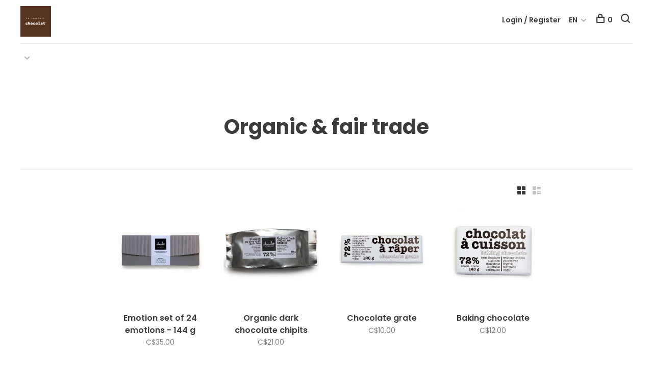

--- FILE ---
content_type: text/html;charset=utf-8
request_url: https://www.lecomptoirchocolat.com/en/organic-fair-trade/
body_size: 10438
content:
<!DOCTYPE html>
<html lang="en">
  <head>
    
        
    <meta charset="utf-8"/>
<!-- [START] 'blocks/head.rain' -->
<!--

  (c) 2008-2026 Lightspeed Netherlands B.V.
  http://www.lightspeedhq.com
  Generated: 21-01-2026 @ 23:26:07

-->
<link rel="canonical" href="https://www.lecomptoirchocolat.com/en/organic-fair-trade/"/>
<link rel="alternate" href="https://www.lecomptoirchocolat.com/en/index.rss" type="application/rss+xml" title="New products"/>
<meta name="robots" content="noodp,noydir"/>
<meta property="og:url" content="https://www.lecomptoirchocolat.com/en/organic-fair-trade/?source=facebook"/>
<meta property="og:site_name" content="Le Comptoir Chocolat"/>
<meta property="og:title" content="Organic &amp; fair trade"/>
<meta property="og:description" content="We offer the largest variety of organic and fair trade chocolate. We also offer a range of vegan chocolates."/>
<!--[if lt IE 9]>
<script src="https://cdn.shoplightspeed.com/assets/html5shiv.js?2025-02-20"></script>
<![endif]-->
<!-- [END] 'blocks/head.rain' -->
        	<meta property="og:image" content="https://cdn.shoplightspeed.com/shops/600280/themes/15747/assets/social-media-image.jpg?20241119190554">
        
        
        
        
    <title>Organic &amp; fair trade - Le Comptoir Chocolat</title>
    <meta name="description" content="We offer the largest variety of organic and fair trade chocolate. We also offer a range of vegan chocolates." />
    <meta name="keywords" content="Organic, &amp;, fair, trade, organic,fair-trade,vegan,caramel,montreal,griffintown,ice cream,design,canada,chocolat,local,bunny" />
    <meta http-equiv="X-UA-Compatible" content="ie=edge">
    <meta name="viewport" content="width=device-width, initial-scale=1.0">
    <meta name="apple-mobile-web-app-capable" content="yes">
    <meta name="apple-mobile-web-app-status-bar-style" content="black">
    <meta name="viewport" content="width=device-width, initial-scale=1, maximum-scale=1, user-scalable=0"/>

    <link rel="shortcut icon" href="https://cdn.shoplightspeed.com/shops/600280/themes/15747/v/468688/assets/favicon.ico?20220302204722" type="image/x-icon" />
    <link href='//fonts.googleapis.com/css?family=Poppins:400,400i,300,500,600,700,700i,800,900' rel='stylesheet' type='text/css'>
        <!--<link rel="stylesheet" href="https://cdn.shoplightspeed.com/shops/600280/themes/15747/assets/jquery-ui-min.css?20241119190738" type="text/css" />
    <link rel="stylesheet" href="https://cdn.shoplightspeed.com/shops/600280/themes/15747/assets/featherlight-min.css?20241119190738" type="text/css" />
    <link rel="stylesheet" href="https://cdn.shoplightspeed.com/shops/600280/themes/15747/assets/slick-lightbox.css?20241119190738" type="text/css" />
    <link rel="stylesheet" href="https://cdn.shoplightspeed.com/shops/600280/themes/15747/assets/jquery-background-video.css?20241119190738" type="text/css" />
    <link rel="stylesheet" href="https://cdn.shoplightspeed.com/shops/600280/themes/15747/assets/selectric.css?20241119190738" type="text/css" />
    <link rel="stylesheet" href="https://cdn.shoplightspeed.com/shops/600280/themes/15747/assets/reset.css?20241119190738">-->
    <link rel="stylesheet" href="https://cdn.shoplightspeed.com/assets/gui-2-0.css?2025-02-20" />
    <link rel="stylesheet" href="https://cdn.shoplightspeed.com/assets/gui-responsive-2-0.css?2025-02-20" /> 
    <link rel="stylesheet" href="https://cdn.shoplightspeed.com/shops/600280/themes/15747/assets/style.css?20241119190738">
    <link rel="stylesheet" href="https://cdn.shoplightspeed.com/shops/600280/themes/15747/assets/settings.css?20241119190738" />
    <link rel="stylesheet" href="https://cdn.shoplightspeed.com/shops/600280/themes/15747/assets/custom.css?20241119190738" />
    
    <script src="//ajax.googleapis.com/ajax/libs/jquery/3.0.0/jquery.min.js"></script>
    <script>
      	if( !window.jQuery ) document.write('<script src="https://cdn.shoplightspeed.com/shops/600280/themes/15747/assets/jquery-3.0.0.min.js?20241119190738"><\/script>');
    </script>
    <script src="//cdn.jsdelivr.net/npm/js-cookie@2/src/js.cookie.min.js"></script>
    
    <script src="https://cdn.shoplightspeed.com/assets/gui.js?2025-02-20"></script>
    <script src="https://cdn.shoplightspeed.com/assets/gui-responsive-2-0.js?2025-02-20"></script>
    <script src="https://cdn.shoplightspeed.com/shops/600280/themes/15747/assets/scripts-min.js?20241119190738"></script>
    
        
         
  </head>
  <body class="page-organic-%26-fair-trade">
    
        
    <div class="page-content">
      
                                      	      	              	      	      	            
      <script>
      var product_image_size = '660x660x1',
          product_image_thumb = '132x132x1',
          product_in_stock_label = 'In stock',
          product_backorder_label = 'On backorder',
      		product_out_of_stock_label = 'Out of stock',
          product_multiple_variant_label = 'View all product options',
          show_variant_picker = 1,
          display_variant_picker_on = 'all',
          show_newsletter_promo_popup = 0,
          newsletter_promo_delay = '10000',
          newsletter_promo_hide_until = '7',
      		currency_format = 'C$',
          number_format = '0,0.00',
      		shop_url = 'https://www.lecomptoirchocolat.com/en/',
          shop_id = '600280',
        	readmore = 'Read more',
          search_url = "https://www.lecomptoirchocolat.com/en/search/",
          search_empty = 'No products found',
                    view_all_results = 'View all results';
    	</script>
			
      

<div class="mobile-nav-overlay"></div>

<header class="site-header site-header-lg mega-menu-header menu-bottom-layout has-mobile-logo">
  
    
  <a href="https://www.lecomptoirchocolat.com/en/" class="logo logo-lg ">
          <img src="https://cdn.shoplightspeed.com/shops/600280/themes/15747/v/1001216/assets/logo.png?20240917182931" alt="Le Comptoir Chocolat" class="logo-image">
      <img src="https://cdn.shoplightspeed.com/shops/600280/themes/15747/v/1001217/assets/logo-white.png?20240917182949" alt="Le Comptoir Chocolat" class="logo-image logo-image-white">
              <img src="https://cdn.shoplightspeed.com/shops/600280/themes/15747/v/1001216/assets/logo-mobile.png?20240917182931" alt="Le Comptoir Chocolat" class="logo-image-mobile">
      </a>

  <nav class="main-nav nav-style">
    <ul>
      
                  	
      	      	        <li class="has-child locations-menu-item ">
          <a href="#"></a>
          <button class="mobile-menu-subopen"><span class="nc-icon-mini arrows-3_small-down"></span></button>
          <ul class="">
            <li>
              <div class="row">
                                	                		                		<div class="col-md-3">
                                            	<a href="https://www.lecomptoirchocolat.com/fc/collection-vegetale" title="Vegan collection" class="header-cta-block">
                                            <img src="https://cdn.shoplightspeed.com/shops/600280/themes/15747/v/319495/assets/header-cta-1.png?20210831164958" alt="Vegan collection">
                      <div>
                        <div class="location-title">Vegan collection</div>
                        <div class="location-subtitle"></div>
                      </div>
											                      	</a>
                                                
                    </div>
                	                                	                		                		<div class="col-md-3">
                                            	<a href="https://www.lecomptoirchocolat.com/en/chocolate-boxe-la-vie-en-rose.html" title="La vie en rose" class="header-cta-block">
                                            <img src="https://cdn.shoplightspeed.com/shops/600280/themes/15747/v/232507/assets/header-cta-2.png?20210824190858" alt="La vie en rose">
                      <div>
                        <div class="location-title">La vie en rose</div>
                        <div class="location-subtitle"></div>
                      </div>
											                      	</a>
                                                
                    </div>
                	                                	                		                		<div class="col-md-3">
                                            	<a href="https://www.lecomptoirchocolat.com/fc/collection-cadeaux" title="Gifts" class="header-cta-block">
                                            <img src="https://cdn.shoplightspeed.com/shops/600280/themes/15747/v/343572/assets/header-cta-3.png?20211004193229" alt="Gifts">
                      <div>
                        <div class="location-title">Gifts</div>
                        <div class="location-subtitle"></div>
                      </div>
											                      	</a>
                                                
                    </div>
                	                                	                		                		<div class="col-md-3">
                                            	<a href="https://www.lecomptoirchocolat.com/en/collection/" title="All products" class="header-cta-block">
                                            <img src="https://cdn.shoplightspeed.com/shops/600280/themes/15747/v/320499/assets/header-cta-4.png?20211004190448" alt="All products">
                      <div>
                        <div class="location-title">All products</div>
                        <div class="location-subtitle"></div>
                      </div>
											                      	</a>
                                                
                    </div>
                	                                
              </div>
            </li>
          </ul>
        </li>
      	              
                                                                  
      
      <li class="menu-item-mobile-only m-t-30">
                <a href="#" title="Account" data-featherlight="#loginModal">Login / Register</a>
              </li>
      
            
                                                
<li class="menu-item-mobile-only menu-item-mobile-inline has-child all-caps">
  <a href="#">EN</a>
  <ul>
        <li><a href="https://www.lecomptoirchocolat.com/en/go/category/1424371">EN</a></li>
        <li><a href="https://www.lecomptoirchocolat.com/fc/go/category/1424371">FR</a></li>
      </ul>
</li>
      
    </ul>
  </nav>

  <nav class="secondary-nav nav-style">
    <div class="search-header secondary-style">
      <form action="https://www.lecomptoirchocolat.com/en/search/" method="get" id="searchForm">
        <input type="text" name="q" autocomplete="off" value="" placeholder="Search for product">
        <a href="#" class="search-close">Close</a>
        <div class="search-results"></div>
      </form>
    </div>
    
    <ul>
      <li class="menu-item-desktop-only menu-item-account">
                <a href="#" title="Account" data-featherlight="#loginModal">Login / Register</a>
              </li>
      
            
                                                
<li class="menu-item-desktop-only has-child all-caps">
  <a href="#">EN</a>
  <ul>
        <li><a href="https://www.lecomptoirchocolat.com/en/go/category/1424371">EN</a></li>
        <li><a href="https://www.lecomptoirchocolat.com/fc/go/category/1424371">FR</a></li>
      </ul>
</li>
      
            
            
      <li>
        <a href="#" title="Cart" class="cart-trigger"><span class="nc-icon-mini shopping_bag-20"></span>0</a>
      </li>

      <li class="search-trigger-item">
        <a href="#" title="Search" class="search-trigger"><span class="nc-icon-mini ui-1_zoom"></span></a>
      </li>
    </ul>

    
    <a class="burger">
      <span></span>
    </a>
    
  </nav>
</header>      <div itemscope itemtype="http://schema.org/BreadcrumbList">
	<div itemprop="itemListElement" itemscope itemtype="http://schema.org/ListItem">
    <a itemprop="item" href="https://www.lecomptoirchocolat.com/en/"><span itemprop="name" content="Home"></span></a>
    <meta itemprop="position" content="1" />
  </div>
    	<div itemprop="itemListElement" itemscope itemtype="http://schema.org/ListItem">
      <a itemprop="item" href="https://www.lecomptoirchocolat.com/en/organic-fair-trade/"><span itemprop="name" content="Organic &amp; fair trade"></span></a>
      <meta itemprop="position" content="2" />
    </div>
  </div>

      <div class="cart-sidebar-container">
  <div class="cart-sidebar">
    <button class="cart-sidebar-close" aria-label="Close">✕</button>
    <div class="cart-sidebar-title">
      <h5>Cart</h5>
      <p><span class="item-qty"></span> items</p>
    </div>
    
    <div class="cart-sidebar-body">
        
      <div class="no-cart-products">No products found...</div>
      
    </div>
    
      </div>
</div>      <!-- Login Modal -->
<div class="modal-lighbox login-modal" id="loginModal">
  <div class="row">
    <div class="col-sm-6 m-b-30 login-row p-r-30 sm-p-r-15">
      <h4>Login</h4>
      <p>Log in if you have an account</p>
      <form action="https://www.lecomptoirchocolat.com/en/account/loginPost/?return=https%3A%2F%2Fwww.lecomptoirchocolat.com%2Fen%2Forganic-fair-trade%2F" method="post" class="secondary-style">
        <input type="hidden" name="key" value="dbcc068666b91f865acc37b7201bc70e" />
        <div class="form-row">
          <input type="text" name="email" autocomplete="on" placeholder="Email address" class="required" />
        </div>
        <div class="form-row">
          <input type="password" name="password" autocomplete="on" placeholder="Password" class="required" />
        </div>
        <div class="">
          <a class="button button-arrow button-solid button-block popup-validation m-b-15" href="javascript:;" title="Login">Login</a>
                  </div>
      </form>
    </div>
    <div class="col-sm-6 m-b-30 p-l-30 sm-p-l-15">
      <h4>Register</h4>
      <p class="register-subtitle">By creating an account with our store, you will be able to move through the checkout process faster, store multiple addresses, view and track your orders in your account, and more.</p>
      <a class="button button-arrow" href="https://www.lecomptoirchocolat.com/en/account/register/" title="Create an account">Create an account</a>
    </div>
  </div>
  <div class="text-center forgot-password">
    <a class="forgot-pw" href="https://www.lecomptoirchocolat.com/en/account/password/">Forgot your password?</a>
  </div>
</div>      
      <main class="main-content">
                  		

<div class="container container-sm">
  <!-- Collection Intro -->
    	<div class="text-center m-t-80 sm-m-t-50">
      
            
            <h1 class="page-title">Organic &amp; fair trade</h1>
          </div>
  </div>
  
<div class="collection-products collection-sidebar-hidden" id="collection-page">
  <div class="collection-sidebar">
    
    <div class="collection-sidebar-wrapper">
      <button class="filter-close-mobile" aria-label="Close">✕</button>
      <form action="https://www.lecomptoirchocolat.com/en/organic-fair-trade/" method="get" id="sidebar_filters">
        <input type="hidden" name="mode" value="grid" id="filter_form_mode_side" />
        <input type="hidden" name="limit" value="24" id="filter_form_limit_side" />
        <input type="hidden" name="sort" value="newest" id="filter_form_sort_side" />
        <input type="hidden" name="max" value="35" id="filter_form_max_2_side" />
        <input type="hidden" name="min" value="0" id="filter_form_min_2_side" />

        <div class="sidebar-filters">
          
          <div class="filter-wrap active" id="categoriesFilters">
            <div class="filter-title">Categories</div>
            <div class="filter-item">
              <ul class="categories-list">
                                  <li class=""><a href="https://www.lecomptoirchocolat.com/en/caramel-collection/">Caramel collection</a>
                                        <span class="toggle-sub-cats">
                      <span class="nc-icon-mini arrows-3_small-down"></span>
                    </span>
                                                              <ul class="">
                                                  <li class="">
                            <a href="https://www.lecomptoirchocolat.com/en/caramel-collection/caramel-chocolate-roll/">Caramel chocolate roll</a>
                                                                                  </li>
                                              </ul>
                                      </li>
                                  <li class=""><a href="https://www.lecomptoirchocolat.com/en/vegan-collection/">Vegan collection</a>
                                        <span class="toggle-sub-cats">
                      <span class="nc-icon-mini arrows-3_small-down"></span>
                    </span>
                                                              <ul class="">
                                                  <li class="">
                            <a href="https://www.lecomptoirchocolat.com/en/vegan-collection/vegan-chocolate/">Vegan chocolate</a>
                                                                                  </li>
                                              </ul>
                                      </li>
                                  <li class=""><a href="https://www.lecomptoirchocolat.com/en/cooking-collection/">Cooking collection</a>
                                                          </li>
                                  <li class=""><a href="https://www.lecomptoirchocolat.com/en/gifts-collection/">Gifts collection</a>
                                        <span class="toggle-sub-cats">
                      <span class="nc-icon-mini arrows-3_small-down"></span>
                    </span>
                                                              <ul class="">
                                                  <li class="">
                            <a href="https://www.lecomptoirchocolat.com/en/gifts-collection/pink-collection/">Pink collection</a>
                                                                                  </li>
                                                  <li class="">
                            <a href="https://www.lecomptoirchocolat.com/en/gifts-collection/valentines-day/">Valentine&#039;s day</a>
                                                                                  </li>
                                              </ul>
                                      </li>
                                  <li class=""><a href="https://www.lecomptoirchocolat.com/en/our-bars/">Our bars</a>
                                                          </li>
                                  <li class="active"><a href="https://www.lecomptoirchocolat.com/en/organic-fair-trade/">Organic &amp; fair trade</a>
                                                          </li>
                                  <li class=""><a href="https://www.lecomptoirchocolat.com/en/see-all-products/">See all products</a>
                                                          </li>
                                  <li class=""><a href="https://www.lecomptoirchocolat.com/en/easter-collection/">Easter Collection</a>
                                                          </li>
                                  <li class=""><a href="https://www.lecomptoirchocolat.com/en/christmas/">Christmas</a>
                                                          </li>
                                  <li class=""><a href="https://www.lecomptoirchocolat.com/en/chocogan/">Chocogan</a>
                                                          </li>
                                  <li class=""><a href="https://www.lecomptoirchocolat.com/en/pink-collection/">Pink collection</a>
                                                          </li>
                                  <li class=""><a href="https://www.lecomptoirchocolat.com/en/red-rose-collection/">Red Rose collection</a>
                                                          </li>
                              </ul>
            </div>
          </div>

                    <div class="filter-wrap" id="priceFilters">
            <div class="filter-title">Price</div>
            <div class="filter-item">
              <div class="price-filter">
                <div class="sidebar-filter-slider">
                  <div class="collection-filter-price price-filter-2"></div>
                </div>
                <div class="price-filter-range">
                  <div class="row">
                    <div class="col-xs-6">
                      <div class="min">Min: C$<span>0</span></div>
                    </div>
                    <div class="col-xs-6 text-right">
                      <div class="max">Max: C$<span>35</span></div>
                    </div>
                  </div>
                </div>
              </div>
            </div>
          </div>
          
          
                    <div class="filter-wrap active" id="filtersFilters1">
            <div class="filter-title">Milk chocolate</div>
            <div class="filter-item m-t-10">
                            <div class="checkbox filter-item">
                <input id="filter_5170" type="checkbox" name="filter[]" value="5170"  />
                <label for="filter_5170">Cereal</label>
              </div>
                            <div class="checkbox filter-item">
                <input id="filter_5234" type="checkbox" name="filter[]" value="5234"  />
                <label for="filter_5234">Salt</label>
              </div>
                            <div class="checkbox filter-item">
                <input id="filter_7005" type="checkbox" name="filter[]" value="7005"  />
                <label for="filter_7005">Pur</label>
              </div>
                          </div>
          </div>
                    <div class="filter-wrap active" id="filtersFilters2">
            <div class="filter-title">Dark chocolat</div>
            <div class="filter-item m-t-10">
                            <div class="checkbox filter-item">
                <input id="filter_7004" type="checkbox" name="filter[]" value="7004"  />
                <label for="filter_7004">Pur</label>
              </div>
                          </div>
          </div>
                    <div class="filter-wrap active" id="filtersFilters3">
            <div class="filter-title">Vegan</div>
            <div class="filter-item m-t-10">
                            <div class="checkbox filter-item">
                <input id="filter_24357" type="checkbox" name="filter[]" value="24357"  />
                <label for="filter_24357">Dark chocolate</label>
              </div>
                          </div>
          </div>
                    
                                                                                                                                                                          
        </div>
      </form>
      
            
		</div>
  </div>
  <div class="collection-content">
    
    <div class="filter-open-wrapper">
      <a href="#" class="filter-open">
        <i class="nc-icon-mini ui-3_funnel-39 open-icon"></i>
        <i class="nc-icon-mini ui-1_simple-remove close-icon"></i>
      </a>
      <a href="#" class="filter-open-mobile">
        <i class="nc-icon-mini ui-3_funnel-39 open-icon"></i>
        <i class="nc-icon-mini ui-1_simple-remove close-icon"></i>
      </a>
      
            <form action="https://www.lecomptoirchocolat.com/en/organic-fair-trade/" method="get" id="filter_form_top" class="inline">
        <input type="hidden" name="limit" value="24" id="filter_form_limit_top" />
        <input type="hidden" name="sort" value="newest" id="filter_form_sort_top" />
        <input type="hidden" name="max" value="35" id="filter_form_max_top" />
        <input type="hidden" name="min" value="0" id="filter_form_min_top" />
        
      	<div class="inline collection-actions m-r-15 m-l-15">
          <div class="inline hint-text">Sort by: </div>
          <select name="sort" onchange="$('#filter_form_top').submit();" class="hidden-xs hidden-sm">
                    <option value="default">Default</option>
                    <option value="popular">Popularity</option>
                    <option value="newest" selected="selected">Newest products</option>
                    <option value="lowest">Lowest price</option>
                    <option value="highest">Highest price</option>
                    <option value="asc">Name ascending</option>
                    <option value="desc">Name descending</option>
                    </select>
        </div>
      </form>
          </div>
    
    <div class="grid-list">
      <a href="#" class="grid-switcher-item active" data-value="grid">
      	<i class="nc-icon-mini ui-2_grid-45"></i>
      </a>
      <a href="#" class="grid-switcher-item" data-value="list">
      	<i class="nc-icon-mini nc-icon-mini ui-2_paragraph"></i>
      </a>
    </div>

    <!-- Product list -->
    <div class="products-list row">  

      	      	
      	      		      	      
      	
                <div class="col-xs-6 col-md-3">
          
<!-- QuickView Modal -->
<div class="modal-lighbox product-modal" id="19357751">
  <div class="product-modal-media">
    <div class="product-figure" style="background-image: url('https://cdn.shoplightspeed.com/shops/600280/files/53138994/image.jpg')"></div>
  </div>

  <div class="product-modal-content">
        <h4>Emotion set of 24 emotions - 144 g</h4>
    <div class="price">
            <span class="new-price">C$35.00</span>
                      </div>
    
    <div class="row m-b-20">
      <div class="col-xs-8">
        
                
        
      </div>
      <div class="col-xs-4 text-right">
                <a href="https://www.lecomptoirchocolat.com/en/account/wishlistAdd/19357751/?variant_id=71531589" class="favourites addtowishlist_19357751" title="Add to wishlist">
          <i class="nc-icon-mini health_heartbeat-16"></i>
        </a>
              </div>
    </div>
    
        <div class="product-description m-b-50 sm-m-b-40 paragraph-small">
      Set of 24 chocolate emotions
    </div>
        
    <form action="https://www.lecomptoirchocolat.com/en/cart/add/71531589/" method="post" class="product_configure_form">
      
      <div class="product_configure_form_wrapper">
      <div class="product-configure modal-variants-waiting">
        <div class="product-configure-variants" data-variant-name="">
          <label>Select: <em>*</em></label>
          <select class="product-options-input"></select>
        </div>
      </div>

        <div class="cart"><div class="input-wrap quantity-selector"><label>Quantity:</label><input type="text" name="quantity" value="1" /><div class="change"><a href="javascript:;" onclick="changeQuantity('add', $(this));" class="up">+</a><a href="javascript:;" onclick="changeQuantity('remove', $(this));" class="down">-</a></div></div><a href="javascript:;" onclick="$(this).closest('form').submit();" class="button button-arrow button-solid addtocart_19357751" title="Add to cart">Add to cart</a></div>			</div>
    </form>
  </div>

</div>

<div class="product-element" itemscope="" itemtype="http://schema.org/Product">

  <a href="https://www.lecomptoirchocolat.com/en/emotion-set-of-24-emotions-dark-chocolate-72.html" title="Le Comptoir chocolat Emotion set of 24 emotions - 144 g" class="product-image-wrapper hover-image">
        <img src="https://cdn.shoplightspeed.com/shops/600280/themes/15747/assets/placeholder-loading-660x660.png?20241119190738" data-src="https://cdn.shoplightspeed.com/shops/600280/files/53138994/330x330x1/le-comptoir-chocolat-emotion-set-of-24-emotions-14.jpg"  data-srcset="https://cdn.shoplightspeed.com/shops/600280/files/53138994/660x660x1/le-comptoir-chocolat-emotion-set-of-24-emotions-14.jpg 660w" width="768" height="768" alt="Le Comptoir chocolat Emotion set of 24 emotions - 144 g" title="Le Comptoir chocolat Emotion set of 24 emotions - 144 g" class="lazy-product"/>
      </a>
  
  <div class="product-labels"></div>  
    <div class="small-product-actions">
  	
            <a href="#" data-featherlight="#loginModal" title="Add to wishlist" class="favourites addtowishlist_19357751 m-r-5">
      <i class="nc-icon-mini health_heartbeat-16"></i>
    </a>
        
    
        <a href="#19357751" class="quickview-trigger quickview_19357751" data-product-url="https://www.lecomptoirchocolat.com/en/emotion-set-of-24-emotions-dark-chocolate-72.html" title="Quickview"><span class="nc-icon-mini ui-1_zoom"></span></a>
      

        
  </div>
    
  <div class="product-actions">
    <div class="row product-actions-items">
      
        <div class="col-xs-12 text-center p-r-0 p-l-0">
          <form action="https://www.lecomptoirchocolat.com/en/cart/add/71531589/" method="post" class="quickAddCart">
          	<a href="javascript:;" onclick="$(this).closest('form').submit();" class="addtocart_19357751">Add to cart<span class="nc-icon-mini shopping_bag-20"></span></a>
          </form>
        </div>
      
      
    </div>
  </div>
  <a href="https://www.lecomptoirchocolat.com/en/emotion-set-of-24-emotions-dark-chocolate-72.html" title="Le Comptoir chocolat Emotion set of 24 emotions - 144 g" class="product-description-footer">
    
        
    <div class="product-title">
      Emotion set of 24 emotions - 144 g
    </div>
    
        
        
    <meta itemprop="name" content="Le Comptoir chocolat Emotion set of 24 emotions - 144 g">
    <meta itemprop="brand" content="Le Comptoir chocolat" />    <meta itemprop="description" content="Set of 24 chocolate emotions" />    <meta itemprop="image" content="https://cdn.shoplightspeed.com/shops/600280/files/53138994/660x660x1/le-comptoir-chocolat-emotion-set-of-24-emotions-14.jpg" />  
    <meta itemprop="gtin13" content="839468000921" />            <div itemprop="offers" itemscope itemtype="https://schema.org/Offer">
      <meta itemprop="priceCurrency" content="CAD">
      <meta itemprop="price" content="35.00" />
      <meta itemprop="itemCondition" itemtype="https://schema.org/OfferItemCondition" content="https://schema.org/NewCondition"/>
     	      <meta itemprop="availability" content="https://schema.org/InStock"/>
            <meta itemprop="url" content="https://www.lecomptoirchocolat.com/en/emotion-set-of-24-emotions-dark-chocolate-72.html" />          </div>
    
    <div class="product-price">
      <span class="product-price-change">
          
        <span class="new-price">C$35.00</span>
      </span>
      
            <div class="unit-price"></div>
             
    </div>
  </a>
</div>

        </div>
                <div class="col-xs-6 col-md-3">
          
<!-- QuickView Modal -->
<div class="modal-lighbox product-modal" id="19344711">
  <div class="product-modal-media">
    <div class="product-figure" style="background-image: url('https://cdn.shoplightspeed.com/shops/600280/files/33096770/image.jpg')"></div>
  </div>

  <div class="product-modal-content">
        <h4>Organic dark chocolate chipits</h4>
    <div class="price">
            <span class="new-price">C$21.00</span>
                      </div>
    
    <div class="row m-b-20">
      <div class="col-xs-8">
        
                
                <div class="ratings">
                                    <div class="align-bottom">
              <div class="product-code"><span class="title">Article code</span> Pistoles chocolat noir</div>
            </div>
            
        </div>
        
      </div>
      <div class="col-xs-4 text-right">
                <a href="https://www.lecomptoirchocolat.com/en/account/wishlistAdd/19344711/?variant_id=31960550" class="favourites addtowishlist_19344711" title="Add to wishlist">
          <i class="nc-icon-mini health_heartbeat-16"></i>
        </a>
              </div>
    </div>
    
        <div class="product-description m-b-50 sm-m-b-40 paragraph-small">
      Organic dark chocolate chipits 72%
    </div>
        
    <form action="https://www.lecomptoirchocolat.com/en/cart/add/31960550/" method="post" class="product_configure_form">
      
      <div class="product_configure_form_wrapper">
      <div class="product-configure modal-variants-waiting">
        <div class="product-configure-variants" data-variant-name="">
          <label>Select: <em>*</em></label>
          <select class="product-options-input"></select>
        </div>
      </div>

        <div class="cart"><div class="input-wrap quantity-selector"><label>Quantity:</label><input type="text" name="quantity" value="1" /><div class="change"><a href="javascript:;" onclick="changeQuantity('add', $(this));" class="up">+</a><a href="javascript:;" onclick="changeQuantity('remove', $(this));" class="down">-</a></div></div><a href="javascript:;" onclick="$(this).closest('form').submit();" class="button button-arrow button-solid addtocart_19344711" title="Add to cart">Add to cart</a></div>			</div>
    </form>
  </div>

</div>

<div class="product-element" itemscope="" itemtype="http://schema.org/Product">

  <a href="https://www.lecomptoirchocolat.com/en/organic-dark-chocolate-chipits-72.html" title="Organic dark chocolate chipits" class="product-image-wrapper hover-image">
        <img src="https://cdn.shoplightspeed.com/shops/600280/themes/15747/assets/placeholder-loading-660x660.png?20241119190738" data-src="https://cdn.shoplightspeed.com/shops/600280/files/33096770/330x330x1/organic-dark-chocolate-chipits.jpg"  data-srcset="https://cdn.shoplightspeed.com/shops/600280/files/33096770/660x660x1/organic-dark-chocolate-chipits.jpg 660w" width="768" height="768" alt="Organic dark chocolate chipits" title="Organic dark chocolate chipits" class="lazy-product"/>
      </a>
  
  <div class="product-labels"></div>  
    <div class="small-product-actions">
  	
            <a href="#" data-featherlight="#loginModal" title="Add to wishlist" class="favourites addtowishlist_19344711 m-r-5">
      <i class="nc-icon-mini health_heartbeat-16"></i>
    </a>
        
    
        <a href="#19344711" class="quickview-trigger quickview_19344711" data-product-url="https://www.lecomptoirchocolat.com/en/organic-dark-chocolate-chipits-72.html" title="Quickview"><span class="nc-icon-mini ui-1_zoom"></span></a>
      

        
  </div>
    
  <div class="product-actions">
    <div class="row product-actions-items">
      
        <div class="col-xs-12 text-center p-r-0 p-l-0">
          <form action="https://www.lecomptoirchocolat.com/en/cart/add/31960550/" method="post" class="quickAddCart">
          	<a href="javascript:;" onclick="$(this).closest('form').submit();" class="addtocart_19344711">Add to cart<span class="nc-icon-mini shopping_bag-20"></span></a>
          </form>
        </div>
      
      
    </div>
  </div>
  <a href="https://www.lecomptoirchocolat.com/en/organic-dark-chocolate-chipits-72.html" title="Organic dark chocolate chipits" class="product-description-footer">
    
        
    <div class="product-title">
      Organic dark chocolate chipits
    </div>
    
        
        
    <meta itemprop="name" content="Organic dark chocolate chipits">
        <meta itemprop="description" content="Organic dark chocolate chipits 72%" />    <meta itemprop="image" content="https://cdn.shoplightspeed.com/shops/600280/files/33096770/660x660x1/organic-dark-chocolate-chipits.jpg" />  
    <meta itemprop="gtin13" content="839468000570" />    <meta itemprop="mpn" content="Pistoles chocolat noir" />        <div itemprop="offers" itemscope itemtype="https://schema.org/Offer">
      <meta itemprop="priceCurrency" content="CAD">
      <meta itemprop="price" content="21.00" />
      <meta itemprop="itemCondition" itemtype="https://schema.org/OfferItemCondition" content="https://schema.org/NewCondition"/>
     	      <meta itemprop="availability" content="https://schema.org/InStock"/>
            <meta itemprop="url" content="https://www.lecomptoirchocolat.com/en/organic-dark-chocolate-chipits-72.html" />          </div>
    
    <div class="product-price">
      <span class="product-price-change">
          
        <span class="new-price">C$21.00</span>
      </span>
      
            <div class="unit-price"></div>
             
    </div>
  </a>
</div>

        </div>
                <div class="col-xs-6 col-md-3">
          
<!-- QuickView Modal -->
<div class="modal-lighbox product-modal" id="19344422">
  <div class="product-modal-media">
    <div class="product-figure" style="background-image: url('https://cdn.shoplightspeed.com/shops/600280/files/12684358/image.jpg')"></div>
  </div>

  <div class="product-modal-content">
        <h4>Chocolate grate</h4>
    <div class="price">
            <span class="new-price">C$10.00</span>
                      </div>
    
    <div class="row m-b-20">
      <div class="col-xs-8">
        
                
                <div class="ratings">
                                    <div class="align-bottom">
              <div class="product-code"><span class="title">Article code</span> Tablette à râper</div>
            </div>
            
        </div>
        
      </div>
      <div class="col-xs-4 text-right">
                <a href="https://www.lecomptoirchocolat.com/en/account/wishlistAdd/19344422/?variant_id=31959956" class="favourites addtowishlist_19344422" title="Add to wishlist">
          <i class="nc-icon-mini health_heartbeat-16"></i>
        </a>
              </div>
    </div>
    
        <div class="product-description m-b-50 sm-m-b-40 paragraph-small">
      Dark chocolate grate
    </div>
        
    <form action="https://www.lecomptoirchocolat.com/en/cart/add/31959956/" method="post" class="product_configure_form">
      
      <div class="product_configure_form_wrapper">
      <div class="product-configure modal-variants-waiting">
        <div class="product-configure-variants" data-variant-name="">
          <label>Select: <em>*</em></label>
          <select class="product-options-input"></select>
        </div>
      </div>

        <div class="cart"><div class="input-wrap quantity-selector"><label>Quantity:</label><input type="text" name="quantity" value="1" /><div class="change"><a href="javascript:;" onclick="changeQuantity('add', $(this));" class="up">+</a><a href="javascript:;" onclick="changeQuantity('remove', $(this));" class="down">-</a></div></div><a href="javascript:;" onclick="$(this).closest('form').submit();" class="button button-arrow button-solid addtocart_19344422" title="Add to cart">Add to cart</a></div>			</div>
    </form>
  </div>

</div>

<div class="product-element" itemscope="" itemtype="http://schema.org/Product">

  <a href="https://www.lecomptoirchocolat.com/en/dark-chocolate-grate.html" title="Chocolate grate" class="product-image-wrapper hover-image">
        <img src="https://cdn.shoplightspeed.com/shops/600280/themes/15747/assets/placeholder-loading-660x660.png?20241119190738" data-src="https://cdn.shoplightspeed.com/shops/600280/files/12684358/330x330x1/chocolate-grate.jpg"  data-srcset="https://cdn.shoplightspeed.com/shops/600280/files/12684358/660x660x1/chocolate-grate.jpg 660w" width="768" height="768" alt="Chocolate grate" title="Chocolate grate" class="lazy-product"/>
      </a>
  
  <div class="product-labels"></div>  
    <div class="small-product-actions">
  	
            <a href="#" data-featherlight="#loginModal" title="Add to wishlist" class="favourites addtowishlist_19344422 m-r-5">
      <i class="nc-icon-mini health_heartbeat-16"></i>
    </a>
        
    
        <a href="#19344422" class="quickview-trigger quickview_19344422" data-product-url="https://www.lecomptoirchocolat.com/en/dark-chocolate-grate.html" title="Quickview"><span class="nc-icon-mini ui-1_zoom"></span></a>
      

        
  </div>
    
  <div class="product-actions">
    <div class="row product-actions-items">
      
        <div class="col-xs-12 text-center p-r-0 p-l-0">
          <form action="https://www.lecomptoirchocolat.com/en/cart/add/31959956/" method="post" class="quickAddCart">
          	<a href="javascript:;" onclick="$(this).closest('form').submit();" class="addtocart_19344422">Add to cart<span class="nc-icon-mini shopping_bag-20"></span></a>
          </form>
        </div>
      
      
    </div>
  </div>
  <a href="https://www.lecomptoirchocolat.com/en/dark-chocolate-grate.html" title="Chocolate grate" class="product-description-footer">
    
        
    <div class="product-title">
      Chocolate grate
    </div>
    
        
        
    <meta itemprop="name" content="Chocolate grate">
        <meta itemprop="description" content="Dark chocolate grate" />    <meta itemprop="image" content="https://cdn.shoplightspeed.com/shops/600280/files/12684358/660x660x1/chocolate-grate.jpg" />  
    <meta itemprop="gtin13" content="839468000051" />    <meta itemprop="mpn" content="Tablette à râper" />        <div itemprop="offers" itemscope itemtype="https://schema.org/Offer">
      <meta itemprop="priceCurrency" content="CAD">
      <meta itemprop="price" content="10.00" />
      <meta itemprop="itemCondition" itemtype="https://schema.org/OfferItemCondition" content="https://schema.org/NewCondition"/>
     	      <meta itemprop="availability" content="https://schema.org/InStock"/>
            <meta itemprop="url" content="https://www.lecomptoirchocolat.com/en/dark-chocolate-grate.html" />          </div>
    
    <div class="product-price">
      <span class="product-price-change">
          
        <span class="new-price">C$10.00</span>
      </span>
      
            <div class="unit-price"></div>
             
    </div>
  </a>
</div>

        </div>
                <div class="col-xs-6 col-md-3">
          
<!-- QuickView Modal -->
<div class="modal-lighbox product-modal" id="19344289">
  <div class="product-modal-media">
    <div class="product-figure" style="background-image: url('https://cdn.shoplightspeed.com/shops/600280/files/12684363/image.jpg')"></div>
  </div>

  <div class="product-modal-content">
        <h4>Baking chocolate</h4>
    <div class="price">
            <span class="new-price">C$12.00</span>
                      </div>
    
    <div class="row m-b-20">
      <div class="col-xs-8">
        
                
                <div class="ratings">
                                    <div class="align-bottom">
              <div class="product-code"><span class="title">Article code</span> Tablette à cuisson</div>
            </div>
            
        </div>
        
      </div>
      <div class="col-xs-4 text-right">
                <a href="https://www.lecomptoirchocolat.com/en/account/wishlistAdd/19344289/?variant_id=31959691" class="favourites addtowishlist_19344289" title="Add to wishlist">
          <i class="nc-icon-mini health_heartbeat-16"></i>
        </a>
              </div>
    </div>
    
        <div class="product-description m-b-50 sm-m-b-40 paragraph-small">
      Baking organic dark chocolate
    </div>
        
    <form action="https://www.lecomptoirchocolat.com/en/cart/add/31959691/" method="post" class="product_configure_form">
      
      <div class="product_configure_form_wrapper">
      <div class="product-configure modal-variants-waiting">
        <div class="product-configure-variants" data-variant-name="">
          <label>Select: <em>*</em></label>
          <select class="product-options-input"></select>
        </div>
      </div>

        <div class="cart"><div class="input-wrap quantity-selector"><label>Quantity:</label><input type="text" name="quantity" value="1" /><div class="change"><a href="javascript:;" onclick="changeQuantity('add', $(this));" class="up">+</a><a href="javascript:;" onclick="changeQuantity('remove', $(this));" class="down">-</a></div></div><a href="javascript:;" onclick="$(this).closest('form').submit();" class="button button-arrow button-solid addtocart_19344289" title="Add to cart">Add to cart</a></div>			</div>
    </form>
  </div>

</div>

<div class="product-element" itemscope="" itemtype="http://schema.org/Product">

  <a href="https://www.lecomptoirchocolat.com/en/baking-chocolate.html" title="Baking chocolate" class="product-image-wrapper hover-image">
        <img src="https://cdn.shoplightspeed.com/shops/600280/themes/15747/assets/placeholder-loading-660x660.png?20241119190738" data-src="https://cdn.shoplightspeed.com/shops/600280/files/12684363/330x330x1/baking-chocolate.jpg"  data-srcset="https://cdn.shoplightspeed.com/shops/600280/files/12684363/660x660x1/baking-chocolate.jpg 660w" width="768" height="768" alt="Baking chocolate" title="Baking chocolate" class="lazy-product"/>
      </a>
  
  <div class="product-labels"></div>  
    <div class="small-product-actions">
  	
            <a href="#" data-featherlight="#loginModal" title="Add to wishlist" class="favourites addtowishlist_19344289 m-r-5">
      <i class="nc-icon-mini health_heartbeat-16"></i>
    </a>
        
    
        <a href="#19344289" class="quickview-trigger quickview_19344289" data-product-url="https://www.lecomptoirchocolat.com/en/baking-chocolate.html" title="Quickview"><span class="nc-icon-mini ui-1_zoom"></span></a>
      

        
  </div>
    
  <div class="product-actions">
    <div class="row product-actions-items">
      
        <div class="col-xs-12 text-center p-r-0 p-l-0">
          <form action="https://www.lecomptoirchocolat.com/en/cart/add/31959691/" method="post" class="quickAddCart">
          	<a href="javascript:;" onclick="$(this).closest('form').submit();" class="addtocart_19344289">Add to cart<span class="nc-icon-mini shopping_bag-20"></span></a>
          </form>
        </div>
      
      
    </div>
  </div>
  <a href="https://www.lecomptoirchocolat.com/en/baking-chocolate.html" title="Baking chocolate" class="product-description-footer">
    
        
    <div class="product-title">
      Baking chocolate
    </div>
    
        
        
    <meta itemprop="name" content="Baking chocolate">
        <meta itemprop="description" content="Baking organic dark chocolate" />    <meta itemprop="image" content="https://cdn.shoplightspeed.com/shops/600280/files/12684363/660x660x1/baking-chocolate.jpg" />  
    <meta itemprop="gtin13" content="839468000020" />    <meta itemprop="mpn" content="Tablette à cuisson" />        <div itemprop="offers" itemscope itemtype="https://schema.org/Offer">
      <meta itemprop="priceCurrency" content="CAD">
      <meta itemprop="price" content="12.00" />
      <meta itemprop="itemCondition" itemtype="https://schema.org/OfferItemCondition" content="https://schema.org/NewCondition"/>
     	      <meta itemprop="availability" content="https://schema.org/InStock"/>
            <meta itemprop="url" content="https://www.lecomptoirchocolat.com/en/baking-chocolate.html" />          </div>
    
    <div class="product-price">
      <span class="product-price-change">
          
        <span class="new-price">C$12.00</span>
      </span>
      
            <div class="unit-price"></div>
             
    </div>
  </a>
</div>

        </div>
                <div class="col-xs-6 col-md-3">
          
<!-- QuickView Modal -->
<div class="modal-lighbox product-modal" id="19316616">
  <div class="product-modal-media">
    <div class="product-figure" style="background-image: url('https://cdn.shoplightspeed.com/shops/600280/files/37851800/image.jpg')"></div>
  </div>

  <div class="product-modal-content">
        <h4>Milk chocolate - Puff quinoa</h4>
    <div class="price">
            <span class="new-price">C$14.00</span>
                      </div>
    
    <div class="row m-b-20">
      <div class="col-xs-8">
        
                
                <div class="ratings">
                                    <div class="align-bottom">
              <div class="product-code"><span class="title">Article code</span> Chocolat au lait avec quinoa soufflé</div>
            </div>
            
        </div>
        
      </div>
      <div class="col-xs-4 text-right">
                <a href="https://www.lecomptoirchocolat.com/en/account/wishlistAdd/19316616/?variant_id=31915380" class="favourites addtowishlist_19316616" title="Add to wishlist">
          <i class="nc-icon-mini health_heartbeat-16"></i>
        </a>
              </div>
    </div>
    
        <div class="product-description m-b-50 sm-m-b-40 paragraph-small">
      Organic pur milk chocolate bar 38% cocoa - Puff quinoa
    </div>
        
    <form action="https://www.lecomptoirchocolat.com/en/cart/add/31915380/" method="post" class="product_configure_form">
      
      <div class="product_configure_form_wrapper">
      <div class="product-configure modal-variants-waiting">
        <div class="product-configure-variants" data-variant-name="">
          <label>Select: <em>*</em></label>
          <select class="product-options-input"></select>
        </div>
      </div>

        <div class="cart"><div class="input-wrap quantity-selector"><label>Quantity:</label><input type="text" name="quantity" value="1" /><div class="change"><a href="javascript:;" onclick="changeQuantity('add', $(this));" class="up">+</a><a href="javascript:;" onclick="changeQuantity('remove', $(this));" class="down">-</a></div></div><a href="javascript:;" onclick="$(this).closest('form').submit();" class="button button-arrow button-solid addtocart_19316616" title="Add to cart">Add to cart</a></div>			</div>
    </form>
  </div>

</div>

<div class="product-element" itemscope="" itemtype="http://schema.org/Product">

  <a href="https://www.lecomptoirchocolat.com/en/organic-pur-milk-chocolate-bar-38-cocoa-puff-quino.html" title="Le Comptoir chocolat Milk chocolate - Puff quinoa" class="product-image-wrapper hover-image">
        <img src="https://cdn.shoplightspeed.com/shops/600280/themes/15747/assets/placeholder-loading-660x660.png?20241119190738" data-src="https://cdn.shoplightspeed.com/shops/600280/files/37851800/330x330x1/le-comptoir-chocolat-milk-chocolate-puff-quinoa.jpg"  data-srcset="https://cdn.shoplightspeed.com/shops/600280/files/37851800/660x660x1/le-comptoir-chocolat-milk-chocolate-puff-quinoa.jpg 660w" width="768" height="768" alt="Le Comptoir chocolat Milk chocolate - Puff quinoa" title="Le Comptoir chocolat Milk chocolate - Puff quinoa" class="lazy-product"/>
      </a>
  
  <div class="product-labels"></div>  
    <div class="small-product-actions">
  	
            <a href="#" data-featherlight="#loginModal" title="Add to wishlist" class="favourites addtowishlist_19316616 m-r-5">
      <i class="nc-icon-mini health_heartbeat-16"></i>
    </a>
        
    
        <a href="#19316616" class="quickview-trigger quickview_19316616" data-product-url="https://www.lecomptoirchocolat.com/en/organic-pur-milk-chocolate-bar-38-cocoa-puff-quino.html" title="Quickview"><span class="nc-icon-mini ui-1_zoom"></span></a>
      

        
  </div>
    
  <div class="product-actions">
    <div class="row product-actions-items">
      
        <div class="col-xs-12 text-center p-r-0 p-l-0">
          <form action="https://www.lecomptoirchocolat.com/en/cart/add/31915380/" method="post" class="quickAddCart">
          	<a href="javascript:;" onclick="$(this).closest('form').submit();" class="addtocart_19316616">Add to cart<span class="nc-icon-mini shopping_bag-20"></span></a>
          </form>
        </div>
      
      
    </div>
  </div>
  <a href="https://www.lecomptoirchocolat.com/en/organic-pur-milk-chocolate-bar-38-cocoa-puff-quino.html" title="Le Comptoir chocolat Milk chocolate - Puff quinoa" class="product-description-footer">
    
        
    <div class="product-title">
      Milk chocolate - Puff quinoa
    </div>
    
        
        
    <meta itemprop="name" content="Le Comptoir chocolat Milk chocolate - Puff quinoa">
    <meta itemprop="brand" content="Le Comptoir chocolat" />    <meta itemprop="description" content="Organic pur milk chocolate bar 38% cocoa - Puff quinoa" />    <meta itemprop="image" content="https://cdn.shoplightspeed.com/shops/600280/files/37851800/660x660x1/le-comptoir-chocolat-milk-chocolate-puff-quinoa.jpg" />  
    <meta itemprop="gtin13" content="839468000198" />    <meta itemprop="mpn" content="Chocolat au lait avec quinoa soufflé" />        <div itemprop="offers" itemscope itemtype="https://schema.org/Offer">
      <meta itemprop="priceCurrency" content="CAD">
      <meta itemprop="price" content="14.00" />
      <meta itemprop="itemCondition" itemtype="https://schema.org/OfferItemCondition" content="https://schema.org/NewCondition"/>
     	      <meta itemprop="availability" content="https://schema.org/InStock"/>
            <meta itemprop="url" content="https://www.lecomptoirchocolat.com/en/organic-pur-milk-chocolate-bar-38-cocoa-puff-quino.html" />          </div>
    
    <div class="product-price">
      <span class="product-price-change">
          
        <span class="new-price">C$14.00</span>
      </span>
      
            <div class="unit-price"></div>
             
    </div>
  </a>
</div>

        </div>
                <div class="col-xs-6 col-md-3">
          
<!-- QuickView Modal -->
<div class="modal-lighbox product-modal" id="19315935">
  <div class="product-modal-media">
    <div class="product-figure" style="background-image: url('https://cdn.shoplightspeed.com/shops/600280/files/37853531/image.jpg')"></div>
  </div>

  <div class="product-modal-content">
        <h4>Milk chocolate - Sea salt</h4>
    <div class="price">
            <span class="new-price">C$14.00</span>
                      </div>
    
    <div class="row m-b-20">
      <div class="col-xs-8">
        
                
                <div class="ratings">
                                    <div class="align-bottom">
              <div class="product-code"><span class="title">Article code</span> Chocolat au lait et fleur de sel</div>
            </div>
            
        </div>
        
      </div>
      <div class="col-xs-4 text-right">
                <a href="https://www.lecomptoirchocolat.com/en/account/wishlistAdd/19315935/?variant_id=61325386" class="favourites addtowishlist_19315935" title="Add to wishlist">
          <i class="nc-icon-mini health_heartbeat-16"></i>
        </a>
              </div>
    </div>
    
        <div class="product-description m-b-50 sm-m-b-40 paragraph-small">
      Organic pur milk chocolate bar 38% cocoa - Sea salt
    </div>
        
    <form action="https://www.lecomptoirchocolat.com/en/cart/add/61325386/" method="post" class="product_configure_form">
      
      <div class="product_configure_form_wrapper">
      <div class="product-configure modal-variants-waiting">
        <div class="product-configure-variants" data-variant-name="">
          <label>Select: <em>*</em></label>
          <select class="product-options-input"></select>
        </div>
      </div>

        <div class="cart"><div class="input-wrap quantity-selector"><label>Quantity:</label><input type="text" name="quantity" value="1" /><div class="change"><a href="javascript:;" onclick="changeQuantity('add', $(this));" class="up">+</a><a href="javascript:;" onclick="changeQuantity('remove', $(this));" class="down">-</a></div></div><a href="javascript:;" onclick="$(this).closest('form').submit();" class="button button-arrow button-solid addtocart_19315935" title="Add to cart">Add to cart</a></div>			</div>
    </form>
  </div>

</div>

<div class="product-element" itemscope="" itemtype="http://schema.org/Product">

  <a href="https://www.lecomptoirchocolat.com/en/organic-pur-milk-chocolate-bar-38-cocoa-sea-salt.html" title="Le Comptoir chocolat Milk chocolate - Sea salt" class="product-image-wrapper hover-image">
        <img src="https://cdn.shoplightspeed.com/shops/600280/themes/15747/assets/placeholder-loading-660x660.png?20241119190738" data-src="https://cdn.shoplightspeed.com/shops/600280/files/37853531/330x330x1/le-comptoir-chocolat-milk-chocolate-sea-salt.jpg"  data-srcset="https://cdn.shoplightspeed.com/shops/600280/files/37853531/660x660x1/le-comptoir-chocolat-milk-chocolate-sea-salt.jpg 660w" width="768" height="768" alt="Le Comptoir chocolat Milk chocolate - Sea salt" title="Le Comptoir chocolat Milk chocolate - Sea salt" class="lazy-product"/>
      </a>
  
  <div class="product-labels"></div>  
    <div class="small-product-actions">
  	
            <a href="#" data-featherlight="#loginModal" title="Add to wishlist" class="favourites addtowishlist_19315935 m-r-5">
      <i class="nc-icon-mini health_heartbeat-16"></i>
    </a>
        
    
        <a href="#19315935" class="quickview-trigger quickview_19315935" data-product-url="https://www.lecomptoirchocolat.com/en/organic-pur-milk-chocolate-bar-38-cocoa-sea-salt.html" title="Quickview"><span class="nc-icon-mini ui-1_zoom"></span></a>
      

        
  </div>
    
  <div class="product-actions">
    <div class="row product-actions-items">
      
        <div class="col-xs-12 text-center p-r-0 p-l-0">
          <form action="https://www.lecomptoirchocolat.com/en/cart/add/61325386/" method="post" class="quickAddCart">
          	<a href="javascript:;" onclick="$(this).closest('form').submit();" class="addtocart_19315935">Add to cart<span class="nc-icon-mini shopping_bag-20"></span></a>
          </form>
        </div>
      
      
    </div>
  </div>
  <a href="https://www.lecomptoirchocolat.com/en/organic-pur-milk-chocolate-bar-38-cocoa-sea-salt.html" title="Le Comptoir chocolat Milk chocolate - Sea salt" class="product-description-footer">
    
        
    <div class="product-title">
      Milk chocolate - Sea salt
    </div>
    
        
        
    <meta itemprop="name" content="Le Comptoir chocolat Milk chocolate - Sea salt">
    <meta itemprop="brand" content="Le Comptoir chocolat" />    <meta itemprop="description" content="Organic pur milk chocolate bar 38% cocoa - Sea salt" />    <meta itemprop="image" content="https://cdn.shoplightspeed.com/shops/600280/files/37853531/660x660x1/le-comptoir-chocolat-milk-chocolate-sea-salt.jpg" />  
    <meta itemprop="gtin13" content="839468000662" />    <meta itemprop="mpn" content="Chocolat au lait et fleur de sel" />        <div itemprop="offers" itemscope itemtype="https://schema.org/Offer">
      <meta itemprop="priceCurrency" content="CAD">
      <meta itemprop="price" content="14.00" />
      <meta itemprop="itemCondition" itemtype="https://schema.org/OfferItemCondition" content="https://schema.org/NewCondition"/>
     	      <meta itemprop="availability" content="https://schema.org/InStock"/>
            <meta itemprop="url" content="https://www.lecomptoirchocolat.com/en/organic-pur-milk-chocolate-bar-38-cocoa-sea-salt.html" />          </div>
    
    <div class="product-price">
      <span class="product-price-change">
          
        <span class="new-price">C$14.00</span>
      </span>
      
            <div class="unit-price"></div>
             
    </div>
  </a>
</div>

        </div>
                <div class="col-xs-6 col-md-3">
          
<!-- QuickView Modal -->
<div class="modal-lighbox product-modal" id="19303405">
  <div class="product-modal-media">
    <div class="product-figure" style="background-image: url('https://cdn.shoplightspeed.com/shops/600280/files/37852599/image.jpg')"></div>
  </div>

  <div class="product-modal-content">
        <h4>Milk chocolate</h4>
    <div class="price">
            <span class="new-price">C$14.00</span>
                      </div>
    
    <div class="row m-b-20">
      <div class="col-xs-8">
        
                
                <div class="ratings">
                                    <div class="align-bottom">
              <div class="product-code"><span class="title">Article code</span> Chocolat au lait pur</div>
            </div>
            
        </div>
        
      </div>
      <div class="col-xs-4 text-right">
                <a href="https://www.lecomptoirchocolat.com/en/account/wishlistAdd/19303405/?variant_id=61325903" class="favourites addtowishlist_19303405" title="Add to wishlist">
          <i class="nc-icon-mini health_heartbeat-16"></i>
        </a>
              </div>
    </div>
    
        <div class="product-description m-b-50 sm-m-b-40 paragraph-small">
      Organic pur milk chocolate bar 38% cocoa
    </div>
        
    <form action="https://www.lecomptoirchocolat.com/en/cart/add/61325903/" method="post" class="product_configure_form">
      
      <div class="product_configure_form_wrapper">
      <div class="product-configure modal-variants-waiting">
        <div class="product-configure-variants" data-variant-name="">
          <label>Select: <em>*</em></label>
          <select class="product-options-input"></select>
        </div>
      </div>

        <div class="cart"><div class="input-wrap quantity-selector"><label>Quantity:</label><input type="text" name="quantity" value="1" /><div class="change"><a href="javascript:;" onclick="changeQuantity('add', $(this));" class="up">+</a><a href="javascript:;" onclick="changeQuantity('remove', $(this));" class="down">-</a></div></div><a href="javascript:;" onclick="$(this).closest('form').submit();" class="button button-arrow button-solid addtocart_19303405" title="Add to cart">Add to cart</a></div>			</div>
    </form>
  </div>

</div>

<div class="product-element" itemscope="" itemtype="http://schema.org/Product">

  <a href="https://www.lecomptoirchocolat.com/en/organic-pur-milk-chocolate-bar-38-cocoa.html" title="Le Comptoir chocolat Milk chocolate" class="product-image-wrapper hover-image">
        <img src="https://cdn.shoplightspeed.com/shops/600280/themes/15747/assets/placeholder-loading-660x660.png?20241119190738" data-src="https://cdn.shoplightspeed.com/shops/600280/files/37852599/330x330x1/le-comptoir-chocolat-milk-chocolate.jpg"  data-srcset="https://cdn.shoplightspeed.com/shops/600280/files/37852599/660x660x1/le-comptoir-chocolat-milk-chocolate.jpg 660w" width="768" height="768" alt="Le Comptoir chocolat Milk chocolate" title="Le Comptoir chocolat Milk chocolate" class="lazy-product"/>
      </a>
  
  <div class="product-labels"></div>  
    <div class="small-product-actions">
  	
            <a href="#" data-featherlight="#loginModal" title="Add to wishlist" class="favourites addtowishlist_19303405 m-r-5">
      <i class="nc-icon-mini health_heartbeat-16"></i>
    </a>
        
    
        <a href="#19303405" class="quickview-trigger quickview_19303405" data-product-url="https://www.lecomptoirchocolat.com/en/organic-pur-milk-chocolate-bar-38-cocoa.html" title="Quickview"><span class="nc-icon-mini ui-1_zoom"></span></a>
      

        
  </div>
    
  <div class="product-actions">
    <div class="row product-actions-items">
      
        <div class="col-xs-12 text-center p-r-0 p-l-0">
          <form action="https://www.lecomptoirchocolat.com/en/cart/add/61325903/" method="post" class="quickAddCart">
          	<a href="javascript:;" onclick="$(this).closest('form').submit();" class="addtocart_19303405">Add to cart<span class="nc-icon-mini shopping_bag-20"></span></a>
          </form>
        </div>
      
      
    </div>
  </div>
  <a href="https://www.lecomptoirchocolat.com/en/organic-pur-milk-chocolate-bar-38-cocoa.html" title="Le Comptoir chocolat Milk chocolate" class="product-description-footer">
    
        
    <div class="product-title">
      Milk chocolate
    </div>
    
        
        
    <meta itemprop="name" content="Le Comptoir chocolat Milk chocolate">
    <meta itemprop="brand" content="Le Comptoir chocolat" />    <meta itemprop="description" content="Organic pur milk chocolate bar 38% cocoa" />    <meta itemprop="image" content="https://cdn.shoplightspeed.com/shops/600280/files/37852599/660x660x1/le-comptoir-chocolat-milk-chocolate.jpg" />  
    <meta itemprop="gtin13" content="839468000099" />    <meta itemprop="mpn" content="Chocolat au lait pur" />        <div itemprop="offers" itemscope itemtype="https://schema.org/Offer">
      <meta itemprop="priceCurrency" content="CAD">
      <meta itemprop="price" content="14.00" />
      <meta itemprop="itemCondition" itemtype="https://schema.org/OfferItemCondition" content="https://schema.org/NewCondition"/>
     	      <meta itemprop="availability" content="https://schema.org/InStock"/>
            <meta itemprop="url" content="https://www.lecomptoirchocolat.com/en/organic-pur-milk-chocolate-bar-38-cocoa.html" />          </div>
    
    <div class="product-price">
      <span class="product-price-change">
          
        <span class="new-price">C$14.00</span>
      </span>
      
            <div class="unit-price"></div>
             
    </div>
  </a>
</div>

        </div>
         
         
    </div>
    
    <div class="collection-sort">
      <form action="https://www.lecomptoirchocolat.com/en/organic-fair-trade/" method="get" id="filter_form_bottom">
        <input type="hidden" name="limit" value="24" id="filter_form_limit_bottom" />
        <input type="hidden" name="sort" value="newest" id="filter_form_sort_bottom" />
        <input type="hidden" name="max" value="35" id="filter_form_max_bottom" />
        <input type="hidden" name="min" value="0" id="filter_form_min_bottom" />
        
        <div class="row">
          <div class="col-md-4 sm-text-center">
            <!--<a class="filter-trigger m-r-15" href="javascript:;" title="Filters"><i class="nc-icon-mini ui-3_funnel-40"></i></a>-->
                        <div class="inline collection-actions m-r-15">
              <div class="inline hint-text">Sort by: </div>
              <select name="sort" onchange="$('#formSortModeLimit').submit();" class="hidden-xs hidden-sm">
                            <option value="default">Default</option>
                            <option value="popular">Popularity</option>
                            <option value="newest" selected="selected">Newest products</option>
                            <option value="lowest">Lowest price</option>
                            <option value="highest">Highest price</option>
                            <option value="asc">Name ascending</option>
                            <option value="desc">Name descending</option>
                            </select>
            </div>
                      </div>
          
          <div class="col-md-4 text-center">
                      </div>
          
          <div class="col-md-4 text-right sm-text-center">

            <div class="inline sort-block align-middle text-right pagination collection-actions">
              <div class="inline hint-text m-r-15">Showing 1 - 7 of 7</div>

              <!--
              <div class="inline hint-text">Show:</div>
              <select id="selectbox-2-bottom" name="limit" onchange="$('#formProductsFilters').submit();" class="inline">
                                <option value="4">4</option>
                                <option value="8">8</option>
                                <option value="12">12</option>
                                <option value="16">16</option>
                                <option value="20">20</option>
                                <option value="24" selected="selected">24</option>
                              </select>
              -->

            </div>
            
          </div>
        </div>
      </form>
    </div>

  </div>
</div>


<script type="text/javascript">
  $(function(){
    $('.grid-switcher-item').on('click', function(e) {
    	e.preventDefault();
      $('#filter_form_mode_side').val($(this).data('value')).parent('form').submit();
    });
    
    $('#collection-page input, #collection-page .collection-sort select').change(function(){
      $(this).closest('form').submit();
    });
    
    $(".collection-filter-price.price-filter-1").slider({
      range: true,
      min: 0,
      max: 35,
      values: [0, 35],
      step: 1,
      slide: function( event, ui){
    $('.price-filter-range .min span').html(ui.values[0]);
    $('.price-filter-range .max span').html(ui.values[1]);
    
    $('#filter_form_min_1_top, #filter_form_min_2_side').val(ui.values[0]);
    $('#filter_form_max_1_top, #filter_form_max_2_side').val(ui.values[1]);
  },
    stop: function(event, ui){
    $(this).closest('form').submit();
  }
    });
  $(".collection-filter-price.price-filter-2").slider({
      range: true,
      min: 0,
      max: 35,
      values: [0, 35],
      step: 1,
      slide: function( event, ui){
    $('.price-filter-range .min span').html(ui.values[0]);
    $('.price-filter-range .max span').html(ui.values[1]);
    
    $('#filter_form_min_1_top, #filter_form_min_2_side').val(ui.values[0]);
    $('#filter_form_max_1_top, #filter_form_max_2_side').val(ui.values[1]);
  },
    stop: function(event, ui){
    $(this).closest('form').submit();
  }
    });
  });
</script>                </main>
			
            
<footer>
  <div class="container">
    
        <div class="footer-menu">
      <ul>
                <li>
          <a href="https://www.lecomptoirchocolat.com/en/caramel-collection/">Caramel collection</a>
                  </li>    
                <li>
          <a href="https://www.lecomptoirchocolat.com/en/vegan-collection/">Vegan collection</a>
                  </li>    
                <li>
          <a href="https://www.lecomptoirchocolat.com/en/cooking-collection/">Cooking collection</a>
                  </li>    
                <li>
          <a href="https://www.lecomptoirchocolat.com/en/gifts-collection/">Gifts collection</a>
                  </li>    
                <li>
          <a href="https://www.lecomptoirchocolat.com/en/our-bars/">Our bars</a>
                  </li>    
                <li>
          <a href="https://www.lecomptoirchocolat.com/en/organic-fair-trade/">Organic &amp; fair trade</a>
                  </li>    
                <li>
          <a href="https://www.lecomptoirchocolat.com/en/see-all-products/">See all products</a>
                  </li>    
                <li>
          <a href="https://www.lecomptoirchocolat.com/en/easter-collection/">Easter Collection</a>
                  </li>    
                <li>
          <a href="https://www.lecomptoirchocolat.com/en/christmas/">Christmas</a>
                  </li>    
                <li>
          <a href="https://www.lecomptoirchocolat.com/en/chocogan/">Chocogan</a>
                  </li>    
              </ul>
    </div>
    
        <div class="footer-menu">
      <ul>
                <li><a href="https://www.lecomptoirchocolat.com/en/service/about/">About us</a></li>
                      </ul>
    </div>
    

        <div class="footer-content">
      <p>Sign up for our newsletter and get the latest updates, news and product offers via email</p>
            <form id="formNewsletter" class="newsletter-footer-form secondary-style" action="https://www.lecomptoirchocolat.com/en/account/newsletter/" method="post">
          <input type="hidden" name="key" value="dbcc068666b91f865acc37b7201bc70e" />
          <div class="form-row">
            <div class="input-group">
              <input type="text" name="email" id="formNewsletterEmail" value="" placeholder="Your email address">
              <a href="javascript:;" onclick="$('#formNewsletter').submit(); return false;" title="Subscribe" class="button button-arrow"></a>
            </div>
          </div>
      </form>
          </div>
    
        <div class="footer-content footer-content-description">
      
            <div class="footer-contact-details">
                <p>5530, rue St-Patrick, local 1126. Heures d'ouverture pour la cueillette des commandes : du lundi au vendredi de 9h à 17h </p>
        
                <div>
          <a href="tel:Free 1 844 360-9840">
              <span class="hint-text">Telephone: </span><span class="bold">Free 1 844 360-9840</span>
          </a>
        </div>
                        <div>
          <a href="/cdn-cgi/l/email-protection#d2bbbcb4bd92beb7b1bdbfa2a6bdbba0b1babdb1bdbeb3a6fcb1bdbf">
            <span class="hint-text">Email: </span><span class="bold"><span class="__cf_email__" data-cfemail="2940474f4669454c4a4644595d46405b4a41464a4645485d074a4644">[email&#160;protected]</span></span>
          </a>
        </div> 
              </div>
            
      
            <div class="footer-menu footer-menu-social">
        <ul>
          <li><a href="https://www.facebook.com/LeComptoirChocolat/" target="_blank" title="Facebook"><span class="nc-icon-mini social_logo-fb-simple"></span></a></li>                    <li><a href="https://instagram.com/lecomptoirchocolat?utm_source=ig_profile_share&amp;igshid=w0qdbu5k4eb4" target="_blank" title="Instagram Le Comptoir Chocolat"><span class="nc-icon-mini social_logo-instagram"></span></a></li>                    <li><a href="https://www.google.com/search?ludocid=3581986311638185241&amp;hl=fr-CA&amp;q=Le%20comptoir%20chocolat%205530%20Rue%20Saint-Patrick%20Montr%C3%A9al%2C%20Qu%C3%A9bec%20H4E%201A8&amp;_ga=2.211207957.1200322289.1551287453-621097710.1551287453#fpstate=lie" target="_blank" title="Google"><span class="nc-icon-mini social_logo-google-plus"></span></a></li>                    <li><a href="https://www.youtube.com/" target="_blank" title="Youtube"><span class="nc-icon-mini social_logo-youtube"></span></a></li>                  </ul>
      </div>
            
      
            
    </div>
    
    <div class="copyright m-t-50">
      © Copyright 2026 Le Comptoir Chocolat
            <span>
      - Powered by
            <a href="http://www.lightspeedhq.com" title="Lightspeed" target="_blank">Lightspeed</a>
                  - Theme by <a href="https://huysmans.me" target="_blank">Huysmans.me </a>
      </span>
            
            
    </div>

    <div class="payments">
            <a href="https://www.lecomptoirchocolat.com/en/service/payment-methods/" title="Credit Card">
        <img src="https://cdn.shoplightspeed.com/assets/icon-payment-creditcard.png?2025-02-20" alt="Credit Card" />
      </a>
            <a href="https://www.lecomptoirchocolat.com/en/service/payment-methods/" title="PayPal">
        <img src="https://cdn.shoplightspeed.com/assets/icon-payment-paypalcp.png?2025-02-20" alt="PayPal" />
      </a>
            <a href="https://www.lecomptoirchocolat.com/en/service/payment-methods/" title="Debit or Credit Card">
        <img src="https://cdn.shoplightspeed.com/assets/icon-payment-debitcredit.png?2025-02-20" alt="Debit or Credit Card" />
      </a>
          </div>

  </div>
  
</footer>
      <!-- [START] 'blocks/body.rain' -->
<script data-cfasync="false" src="/cdn-cgi/scripts/5c5dd728/cloudflare-static/email-decode.min.js"></script><script>
(function () {
  var s = document.createElement('script');
  s.type = 'text/javascript';
  s.async = true;
  s.src = 'https://www.lecomptoirchocolat.com/en/services/stats/pageview.js';
  ( document.getElementsByTagName('head')[0] || document.getElementsByTagName('body')[0] ).appendChild(s);
})();
</script>
  <script>
    !function(f,b,e,v,n,t,s)
    {if(f.fbq)return;n=f.fbq=function(){n.callMethod?
        n.callMethod.apply(n,arguments):n.queue.push(arguments)};
        if(!f._fbq)f._fbq=n;n.push=n;n.loaded=!0;n.version='2.0';
        n.queue=[];t=b.createElement(e);t.async=!0;
        t.src=v;s=b.getElementsByTagName(e)[0];
        s.parentNode.insertBefore(t,s)}(window, document,'script',
        'https://connect.facebook.net/en_US/fbevents.js');
    $(document).ready(function (){
        fbq('init', '281771833333760');
                fbq('track', 'PageView', []);
            });
</script>
<noscript>
    <img height="1" width="1" style="display:none" src="https://www.facebook.com/tr?id=281771833333760&ev=PageView&noscript=1"
    /></noscript>
<!-- [END] 'blocks/body.rain' -->
      
    </div>
    
    <script src="https://cdn.shoplightspeed.com/shops/600280/themes/15747/assets/app.js?20241119190738"></script>
    
        
      
<script>(function(){function c(){var b=a.contentDocument||a.contentWindow.document;if(b){var d=b.createElement('script');d.innerHTML="window.__CF$cv$params={r:'9c1a931e0cbcd937',t:'MTc2OTAzNzk2Ny4wMDAwMDA='};var a=document.createElement('script');a.nonce='';a.src='/cdn-cgi/challenge-platform/scripts/jsd/main.js';document.getElementsByTagName('head')[0].appendChild(a);";b.getElementsByTagName('head')[0].appendChild(d)}}if(document.body){var a=document.createElement('iframe');a.height=1;a.width=1;a.style.position='absolute';a.style.top=0;a.style.left=0;a.style.border='none';a.style.visibility='hidden';document.body.appendChild(a);if('loading'!==document.readyState)c();else if(window.addEventListener)document.addEventListener('DOMContentLoaded',c);else{var e=document.onreadystatechange||function(){};document.onreadystatechange=function(b){e(b);'loading'!==document.readyState&&(document.onreadystatechange=e,c())}}}})();</script><script defer src="https://static.cloudflareinsights.com/beacon.min.js/vcd15cbe7772f49c399c6a5babf22c1241717689176015" integrity="sha512-ZpsOmlRQV6y907TI0dKBHq9Md29nnaEIPlkf84rnaERnq6zvWvPUqr2ft8M1aS28oN72PdrCzSjY4U6VaAw1EQ==" data-cf-beacon='{"rayId":"9c1a931e0cbcd937","version":"2025.9.1","serverTiming":{"name":{"cfExtPri":true,"cfEdge":true,"cfOrigin":true,"cfL4":true,"cfSpeedBrain":true,"cfCacheStatus":true}},"token":"8247b6569c994ee1a1084456a4403cc9","b":1}' crossorigin="anonymous"></script>
</body>
</html>

--- FILE ---
content_type: text/javascript;charset=utf-8
request_url: https://www.lecomptoirchocolat.com/en/services/stats/pageview.js
body_size: -435
content:
// SEOshop 21-01-2026 23:26:08